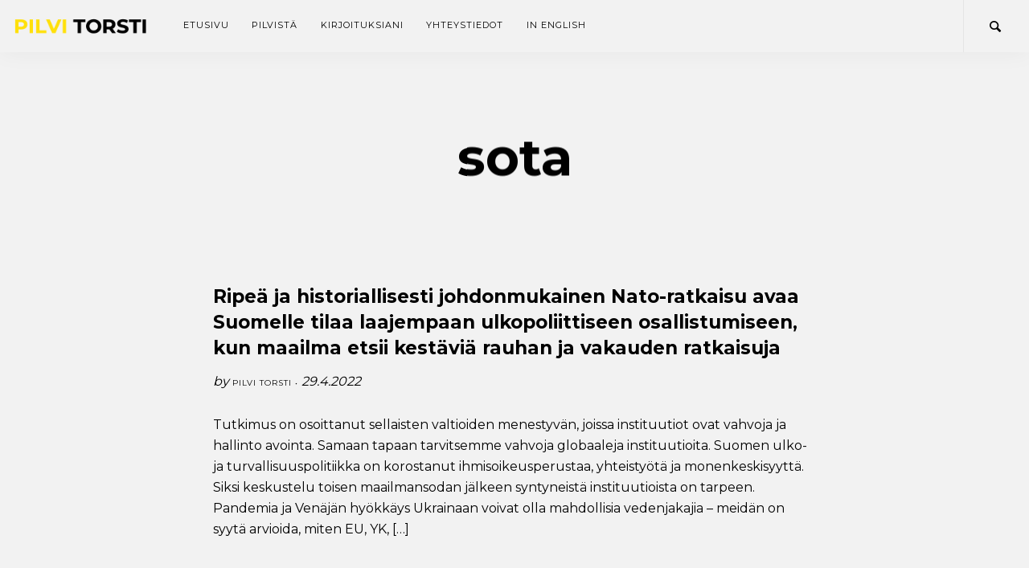

--- FILE ---
content_type: text/html; charset=UTF-8
request_url: https://www.pilvitorsti.fi/tag/sota/
body_size: 7402
content:
<!doctype html>
<html lang="fi">

<head>
	<meta charset="UTF-8">
	<meta name="viewport" content="width=device-width, initial-scale=1.0">
	<link rel="pingback" href="https://www.pilvitorsti.fi/xmlrpc.php" />
	<title>sota &#8211; Pilvi Torsti</title>
<meta name='robots' content='max-image-preview:large' />
	<style>img:is([sizes="auto" i], [sizes^="auto," i]) { contain-intrinsic-size: 3000px 1500px }</style>
	<link rel='dns-prefetch' href='//fonts.googleapis.com' />
<link rel="alternate" type="application/rss+xml" title="Pilvi Torsti &raquo; syöte" href="https://www.pilvitorsti.fi/feed/" />
<link rel="alternate" type="application/rss+xml" title="Pilvi Torsti &raquo; kommenttien syöte" href="https://www.pilvitorsti.fi/comments/feed/" />
<link rel="alternate" type="application/rss+xml" title="Pilvi Torsti &raquo; sota avainsanan RSS-syöte" href="https://www.pilvitorsti.fi/tag/sota/feed/" />
<script type="text/javascript">
/* <![CDATA[ */
window._wpemojiSettings = {"baseUrl":"https:\/\/s.w.org\/images\/core\/emoji\/16.0.1\/72x72\/","ext":".png","svgUrl":"https:\/\/s.w.org\/images\/core\/emoji\/16.0.1\/svg\/","svgExt":".svg","source":{"concatemoji":"https:\/\/www.pilvitorsti.fi\/wp-includes\/js\/wp-emoji-release.min.js?ver=6.8.3"}};
/*! This file is auto-generated */
!function(s,n){var o,i,e;function c(e){try{var t={supportTests:e,timestamp:(new Date).valueOf()};sessionStorage.setItem(o,JSON.stringify(t))}catch(e){}}function p(e,t,n){e.clearRect(0,0,e.canvas.width,e.canvas.height),e.fillText(t,0,0);var t=new Uint32Array(e.getImageData(0,0,e.canvas.width,e.canvas.height).data),a=(e.clearRect(0,0,e.canvas.width,e.canvas.height),e.fillText(n,0,0),new Uint32Array(e.getImageData(0,0,e.canvas.width,e.canvas.height).data));return t.every(function(e,t){return e===a[t]})}function u(e,t){e.clearRect(0,0,e.canvas.width,e.canvas.height),e.fillText(t,0,0);for(var n=e.getImageData(16,16,1,1),a=0;a<n.data.length;a++)if(0!==n.data[a])return!1;return!0}function f(e,t,n,a){switch(t){case"flag":return n(e,"\ud83c\udff3\ufe0f\u200d\u26a7\ufe0f","\ud83c\udff3\ufe0f\u200b\u26a7\ufe0f")?!1:!n(e,"\ud83c\udde8\ud83c\uddf6","\ud83c\udde8\u200b\ud83c\uddf6")&&!n(e,"\ud83c\udff4\udb40\udc67\udb40\udc62\udb40\udc65\udb40\udc6e\udb40\udc67\udb40\udc7f","\ud83c\udff4\u200b\udb40\udc67\u200b\udb40\udc62\u200b\udb40\udc65\u200b\udb40\udc6e\u200b\udb40\udc67\u200b\udb40\udc7f");case"emoji":return!a(e,"\ud83e\udedf")}return!1}function g(e,t,n,a){var r="undefined"!=typeof WorkerGlobalScope&&self instanceof WorkerGlobalScope?new OffscreenCanvas(300,150):s.createElement("canvas"),o=r.getContext("2d",{willReadFrequently:!0}),i=(o.textBaseline="top",o.font="600 32px Arial",{});return e.forEach(function(e){i[e]=t(o,e,n,a)}),i}function t(e){var t=s.createElement("script");t.src=e,t.defer=!0,s.head.appendChild(t)}"undefined"!=typeof Promise&&(o="wpEmojiSettingsSupports",i=["flag","emoji"],n.supports={everything:!0,everythingExceptFlag:!0},e=new Promise(function(e){s.addEventListener("DOMContentLoaded",e,{once:!0})}),new Promise(function(t){var n=function(){try{var e=JSON.parse(sessionStorage.getItem(o));if("object"==typeof e&&"number"==typeof e.timestamp&&(new Date).valueOf()<e.timestamp+604800&&"object"==typeof e.supportTests)return e.supportTests}catch(e){}return null}();if(!n){if("undefined"!=typeof Worker&&"undefined"!=typeof OffscreenCanvas&&"undefined"!=typeof URL&&URL.createObjectURL&&"undefined"!=typeof Blob)try{var e="postMessage("+g.toString()+"("+[JSON.stringify(i),f.toString(),p.toString(),u.toString()].join(",")+"));",a=new Blob([e],{type:"text/javascript"}),r=new Worker(URL.createObjectURL(a),{name:"wpTestEmojiSupports"});return void(r.onmessage=function(e){c(n=e.data),r.terminate(),t(n)})}catch(e){}c(n=g(i,f,p,u))}t(n)}).then(function(e){for(var t in e)n.supports[t]=e[t],n.supports.everything=n.supports.everything&&n.supports[t],"flag"!==t&&(n.supports.everythingExceptFlag=n.supports.everythingExceptFlag&&n.supports[t]);n.supports.everythingExceptFlag=n.supports.everythingExceptFlag&&!n.supports.flag,n.DOMReady=!1,n.readyCallback=function(){n.DOMReady=!0}}).then(function(){return e}).then(function(){var e;n.supports.everything||(n.readyCallback(),(e=n.source||{}).concatemoji?t(e.concatemoji):e.wpemoji&&e.twemoji&&(t(e.twemoji),t(e.wpemoji)))}))}((window,document),window._wpemojiSettings);
/* ]]> */
</script>

<style id='wp-emoji-styles-inline-css' type='text/css'>

	img.wp-smiley, img.emoji {
		display: inline !important;
		border: none !important;
		box-shadow: none !important;
		height: 1em !important;
		width: 1em !important;
		margin: 0 0.07em !important;
		vertical-align: -0.1em !important;
		background: none !important;
		padding: 0 !important;
	}
</style>
<link rel='stylesheet' id='wp-block-library-css' href='https://www.pilvitorsti.fi/wp-includes/css/dist/block-library/style.min.css?ver=6.8.3' type='text/css' media='all' />
<style id='classic-theme-styles-inline-css' type='text/css'>
/*! This file is auto-generated */
.wp-block-button__link{color:#fff;background-color:#32373c;border-radius:9999px;box-shadow:none;text-decoration:none;padding:calc(.667em + 2px) calc(1.333em + 2px);font-size:1.125em}.wp-block-file__button{background:#32373c;color:#fff;text-decoration:none}
</style>
<style id='global-styles-inline-css' type='text/css'>
:root{--wp--preset--aspect-ratio--square: 1;--wp--preset--aspect-ratio--4-3: 4/3;--wp--preset--aspect-ratio--3-4: 3/4;--wp--preset--aspect-ratio--3-2: 3/2;--wp--preset--aspect-ratio--2-3: 2/3;--wp--preset--aspect-ratio--16-9: 16/9;--wp--preset--aspect-ratio--9-16: 9/16;--wp--preset--color--black: #000000;--wp--preset--color--cyan-bluish-gray: #abb8c3;--wp--preset--color--white: #ffffff;--wp--preset--color--pale-pink: #f78da7;--wp--preset--color--vivid-red: #cf2e2e;--wp--preset--color--luminous-vivid-orange: #ff6900;--wp--preset--color--luminous-vivid-amber: #fcb900;--wp--preset--color--light-green-cyan: #7bdcb5;--wp--preset--color--vivid-green-cyan: #00d084;--wp--preset--color--pale-cyan-blue: #8ed1fc;--wp--preset--color--vivid-cyan-blue: #0693e3;--wp--preset--color--vivid-purple: #9b51e0;--wp--preset--gradient--vivid-cyan-blue-to-vivid-purple: linear-gradient(135deg,rgba(6,147,227,1) 0%,rgb(155,81,224) 100%);--wp--preset--gradient--light-green-cyan-to-vivid-green-cyan: linear-gradient(135deg,rgb(122,220,180) 0%,rgb(0,208,130) 100%);--wp--preset--gradient--luminous-vivid-amber-to-luminous-vivid-orange: linear-gradient(135deg,rgba(252,185,0,1) 0%,rgba(255,105,0,1) 100%);--wp--preset--gradient--luminous-vivid-orange-to-vivid-red: linear-gradient(135deg,rgba(255,105,0,1) 0%,rgb(207,46,46) 100%);--wp--preset--gradient--very-light-gray-to-cyan-bluish-gray: linear-gradient(135deg,rgb(238,238,238) 0%,rgb(169,184,195) 100%);--wp--preset--gradient--cool-to-warm-spectrum: linear-gradient(135deg,rgb(74,234,220) 0%,rgb(151,120,209) 20%,rgb(207,42,186) 40%,rgb(238,44,130) 60%,rgb(251,105,98) 80%,rgb(254,248,76) 100%);--wp--preset--gradient--blush-light-purple: linear-gradient(135deg,rgb(255,206,236) 0%,rgb(152,150,240) 100%);--wp--preset--gradient--blush-bordeaux: linear-gradient(135deg,rgb(254,205,165) 0%,rgb(254,45,45) 50%,rgb(107,0,62) 100%);--wp--preset--gradient--luminous-dusk: linear-gradient(135deg,rgb(255,203,112) 0%,rgb(199,81,192) 50%,rgb(65,88,208) 100%);--wp--preset--gradient--pale-ocean: linear-gradient(135deg,rgb(255,245,203) 0%,rgb(182,227,212) 50%,rgb(51,167,181) 100%);--wp--preset--gradient--electric-grass: linear-gradient(135deg,rgb(202,248,128) 0%,rgb(113,206,126) 100%);--wp--preset--gradient--midnight: linear-gradient(135deg,rgb(2,3,129) 0%,rgb(40,116,252) 100%);--wp--preset--font-size--small: 13px;--wp--preset--font-size--medium: 20px;--wp--preset--font-size--large: 36px;--wp--preset--font-size--x-large: 42px;--wp--preset--spacing--20: 0.44rem;--wp--preset--spacing--30: 0.67rem;--wp--preset--spacing--40: 1rem;--wp--preset--spacing--50: 1.5rem;--wp--preset--spacing--60: 2.25rem;--wp--preset--spacing--70: 3.38rem;--wp--preset--spacing--80: 5.06rem;--wp--preset--shadow--natural: 6px 6px 9px rgba(0, 0, 0, 0.2);--wp--preset--shadow--deep: 12px 12px 50px rgba(0, 0, 0, 0.4);--wp--preset--shadow--sharp: 6px 6px 0px rgba(0, 0, 0, 0.2);--wp--preset--shadow--outlined: 6px 6px 0px -3px rgba(255, 255, 255, 1), 6px 6px rgba(0, 0, 0, 1);--wp--preset--shadow--crisp: 6px 6px 0px rgba(0, 0, 0, 1);}:where(.is-layout-flex){gap: 0.5em;}:where(.is-layout-grid){gap: 0.5em;}body .is-layout-flex{display: flex;}.is-layout-flex{flex-wrap: wrap;align-items: center;}.is-layout-flex > :is(*, div){margin: 0;}body .is-layout-grid{display: grid;}.is-layout-grid > :is(*, div){margin: 0;}:where(.wp-block-columns.is-layout-flex){gap: 2em;}:where(.wp-block-columns.is-layout-grid){gap: 2em;}:where(.wp-block-post-template.is-layout-flex){gap: 1.25em;}:where(.wp-block-post-template.is-layout-grid){gap: 1.25em;}.has-black-color{color: var(--wp--preset--color--black) !important;}.has-cyan-bluish-gray-color{color: var(--wp--preset--color--cyan-bluish-gray) !important;}.has-white-color{color: var(--wp--preset--color--white) !important;}.has-pale-pink-color{color: var(--wp--preset--color--pale-pink) !important;}.has-vivid-red-color{color: var(--wp--preset--color--vivid-red) !important;}.has-luminous-vivid-orange-color{color: var(--wp--preset--color--luminous-vivid-orange) !important;}.has-luminous-vivid-amber-color{color: var(--wp--preset--color--luminous-vivid-amber) !important;}.has-light-green-cyan-color{color: var(--wp--preset--color--light-green-cyan) !important;}.has-vivid-green-cyan-color{color: var(--wp--preset--color--vivid-green-cyan) !important;}.has-pale-cyan-blue-color{color: var(--wp--preset--color--pale-cyan-blue) !important;}.has-vivid-cyan-blue-color{color: var(--wp--preset--color--vivid-cyan-blue) !important;}.has-vivid-purple-color{color: var(--wp--preset--color--vivid-purple) !important;}.has-black-background-color{background-color: var(--wp--preset--color--black) !important;}.has-cyan-bluish-gray-background-color{background-color: var(--wp--preset--color--cyan-bluish-gray) !important;}.has-white-background-color{background-color: var(--wp--preset--color--white) !important;}.has-pale-pink-background-color{background-color: var(--wp--preset--color--pale-pink) !important;}.has-vivid-red-background-color{background-color: var(--wp--preset--color--vivid-red) !important;}.has-luminous-vivid-orange-background-color{background-color: var(--wp--preset--color--luminous-vivid-orange) !important;}.has-luminous-vivid-amber-background-color{background-color: var(--wp--preset--color--luminous-vivid-amber) !important;}.has-light-green-cyan-background-color{background-color: var(--wp--preset--color--light-green-cyan) !important;}.has-vivid-green-cyan-background-color{background-color: var(--wp--preset--color--vivid-green-cyan) !important;}.has-pale-cyan-blue-background-color{background-color: var(--wp--preset--color--pale-cyan-blue) !important;}.has-vivid-cyan-blue-background-color{background-color: var(--wp--preset--color--vivid-cyan-blue) !important;}.has-vivid-purple-background-color{background-color: var(--wp--preset--color--vivid-purple) !important;}.has-black-border-color{border-color: var(--wp--preset--color--black) !important;}.has-cyan-bluish-gray-border-color{border-color: var(--wp--preset--color--cyan-bluish-gray) !important;}.has-white-border-color{border-color: var(--wp--preset--color--white) !important;}.has-pale-pink-border-color{border-color: var(--wp--preset--color--pale-pink) !important;}.has-vivid-red-border-color{border-color: var(--wp--preset--color--vivid-red) !important;}.has-luminous-vivid-orange-border-color{border-color: var(--wp--preset--color--luminous-vivid-orange) !important;}.has-luminous-vivid-amber-border-color{border-color: var(--wp--preset--color--luminous-vivid-amber) !important;}.has-light-green-cyan-border-color{border-color: var(--wp--preset--color--light-green-cyan) !important;}.has-vivid-green-cyan-border-color{border-color: var(--wp--preset--color--vivid-green-cyan) !important;}.has-pale-cyan-blue-border-color{border-color: var(--wp--preset--color--pale-cyan-blue) !important;}.has-vivid-cyan-blue-border-color{border-color: var(--wp--preset--color--vivid-cyan-blue) !important;}.has-vivid-purple-border-color{border-color: var(--wp--preset--color--vivid-purple) !important;}.has-vivid-cyan-blue-to-vivid-purple-gradient-background{background: var(--wp--preset--gradient--vivid-cyan-blue-to-vivid-purple) !important;}.has-light-green-cyan-to-vivid-green-cyan-gradient-background{background: var(--wp--preset--gradient--light-green-cyan-to-vivid-green-cyan) !important;}.has-luminous-vivid-amber-to-luminous-vivid-orange-gradient-background{background: var(--wp--preset--gradient--luminous-vivid-amber-to-luminous-vivid-orange) !important;}.has-luminous-vivid-orange-to-vivid-red-gradient-background{background: var(--wp--preset--gradient--luminous-vivid-orange-to-vivid-red) !important;}.has-very-light-gray-to-cyan-bluish-gray-gradient-background{background: var(--wp--preset--gradient--very-light-gray-to-cyan-bluish-gray) !important;}.has-cool-to-warm-spectrum-gradient-background{background: var(--wp--preset--gradient--cool-to-warm-spectrum) !important;}.has-blush-light-purple-gradient-background{background: var(--wp--preset--gradient--blush-light-purple) !important;}.has-blush-bordeaux-gradient-background{background: var(--wp--preset--gradient--blush-bordeaux) !important;}.has-luminous-dusk-gradient-background{background: var(--wp--preset--gradient--luminous-dusk) !important;}.has-pale-ocean-gradient-background{background: var(--wp--preset--gradient--pale-ocean) !important;}.has-electric-grass-gradient-background{background: var(--wp--preset--gradient--electric-grass) !important;}.has-midnight-gradient-background{background: var(--wp--preset--gradient--midnight) !important;}.has-small-font-size{font-size: var(--wp--preset--font-size--small) !important;}.has-medium-font-size{font-size: var(--wp--preset--font-size--medium) !important;}.has-large-font-size{font-size: var(--wp--preset--font-size--large) !important;}.has-x-large-font-size{font-size: var(--wp--preset--font-size--x-large) !important;}
:where(.wp-block-post-template.is-layout-flex){gap: 1.25em;}:where(.wp-block-post-template.is-layout-grid){gap: 1.25em;}
:where(.wp-block-columns.is-layout-flex){gap: 2em;}:where(.wp-block-columns.is-layout-grid){gap: 2em;}
:root :where(.wp-block-pullquote){font-size: 1.5em;line-height: 1.6;}
</style>
<link rel='stylesheet' id='ebor-google-font-css' href='//fonts.googleapis.com/css?family=Lora%3A400%2C400italic%2C700%7CMontserrat%3A400%2C700&#038;ver=1.0.0' type='text/css' media='all' />
<link rel='stylesheet' id='bootstrap-css' href='https://www.pilvitorsti.fi/wp-content/themes/pillar/style/css/bootstrap.css?ver=6.8.3' type='text/css' media='all' />
<link rel='stylesheet' id='ebor-fonts-css' href='https://www.pilvitorsti.fi/wp-content/themes/pillar/style/css/icons.css?ver=6.8.3' type='text/css' media='all' />
<link rel='stylesheet' id='ebor-plugins-css' href='https://www.pilvitorsti.fi/wp-content/themes/pillar/style/css/plugins.css?ver=6.8.3' type='text/css' media='all' />
<link rel='stylesheet' id='ebor-theme-styles-css' href='https://www.pilvitorsti.fi/wp-content/uploads/wp-less/pillar/style/css/theme-5b52b792a8.css' type='text/css' media='all' />
<link rel='stylesheet' id='ebor-style-css' href='https://www.pilvitorsti.fi/wp-content/themes/pillar/style.css?ver=6.8.3' type='text/css' media='all' />
<style id='ebor-style-inline-css' type='text/css'>

				.single-post .col-sm-10.col-sm-offset-1,
				.single-post .col-md-10.col-md-offset-1,
				.single-portfolio .col-sm-10.col-sm-offset-1,
				.single-portfolio .col-md-10.col-md-offset-1,
				.single-team .col-sm-10.col-sm-offset-1,
				.single-team .col-md-10.col-md-offset-1,
				.single-product .col-md-8.col-md-offset-2.col-sm-12.col-sm-offset-0 {
					margin-left: 0px;
					width: 100%;
				}
				.single-product .tabs-container.tabs-2 {
					max-width: none;	
				}
			.bg--googleplus { 
  display: none !important;
}
</style>
<script type="text/javascript" src="https://www.pilvitorsti.fi/wp-includes/js/jquery/jquery.min.js?ver=3.7.1" id="jquery-core-js"></script>
<script type="text/javascript" src="https://www.pilvitorsti.fi/wp-includes/js/jquery/jquery-migrate.min.js?ver=3.4.1" id="jquery-migrate-js"></script>
<link rel="https://api.w.org/" href="https://www.pilvitorsti.fi/wp-json/" /><link rel="alternate" title="JSON" type="application/json" href="https://www.pilvitorsti.fi/wp-json/wp/v2/tags/120" /><link rel="EditURI" type="application/rsd+xml" title="RSD" href="https://www.pilvitorsti.fi/xmlrpc.php?rsd" />
<meta name="generator" content="WordPress 6.8.3" />
<meta name="generator" content="Powered by WPBakery Page Builder - drag and drop page builder for WordPress."/>
<!--[if lte IE 9]><link rel="stylesheet" type="text/css" href="https://www.pilvitorsti.fi/wp-content/plugins/js_composer/assets/css/vc_lte_ie9.min.css" media="screen"><![endif]--><style type="text/css" id="custom-background-css">
body.custom-background { background-color: #f2f2f2; }
</style>
	<link rel="icon" href="https://www.pilvitorsti.fi/wp-content/uploads/2019/02/cropped-sdp-sydan-1-32x32.png" sizes="32x32" />
<link rel="icon" href="https://www.pilvitorsti.fi/wp-content/uploads/2019/02/cropped-sdp-sydan-1-192x192.png" sizes="192x192" />
<link rel="apple-touch-icon" href="https://www.pilvitorsti.fi/wp-content/uploads/2019/02/cropped-sdp-sydan-1-180x180.png" />
<meta name="msapplication-TileImage" content="https://www.pilvitorsti.fi/wp-content/uploads/2019/02/cropped-sdp-sydan-1-270x270.png" />
<noscript><style type="text/css"> .wpb_animate_when_almost_visible { opacity: 1; }</style></noscript><!-- Facebook Pixel Code -->
<script>
  !function(f,b,e,v,n,t,s)
  {if(f.fbq)return;n=f.fbq=function(){n.callMethod?
  n.callMethod.apply(n,arguments):n.queue.push(arguments)};
  if(!f._fbq)f._fbq=n;n.push=n;n.loaded=!0;n.version='2.0';
  n.queue=[];t=b.createElement(e);t.async=!0;
  t.src=v;s=b.getElementsByTagName(e)[0];
  s.parentNode.insertBefore(t,s)}(window, document,'script',
  'https://connect.facebook.net/en_US/fbevents.js');
  fbq('init', '249924439272914');
  fbq('track', 'PageView');
</script>
<noscript><img height="1" width="1" style="display:none"
  src="https://www.facebook.com/tr?id=249924439272914&ev=PageView&noscript=1"
/></noscript>
<!-- End Facebook Pixel Code -->
	
<!-- Global site tag (gtag.js) - Google Analytics -->
<script async src="https://www.googletagmanager.com/gtag/js?id=UA-7823075-8"></script>
<script>
  window.dataLayer = window.dataLayer || [];
  function gtag(){dataLayer.push(arguments);}
  gtag('js', new Date());
  gtag('config', 'UA-7823075-8');
</script>
<!-- End Google Analytics -->
	
</head>

<body class="archive tag tag-sota tag-120 custom-background wp-theme-pillar  scroll-assist wpb-js-composer js-comp-ver-5.7 vc_responsive" data-smooth-scroll-offset="0">

<a href="#" id="top"></a>

<div class="pillar-loader"></div>


<div class="modal-container search-modal" data-modal-id="search-form">
	<div class="modal-content bg-white imagebg" data-width="100%" data-height="100%">
		<div class="pos-vertical-center clearfix">
			<div class="col-md-6 col-md-offset-3 col-sm-8 col-sm-offset-2 text-center">
				<form class="search-form" method="get" id="searchform" action="https://www.pilvitorsti.fi/">
	<div class="input-with-icon">
		<i class="icon-Magnifi-Glass2"></i>
		<input type="text" id="s2" class="mb0" name="s" placeholder="Type here" />
	</div>
</form>			</div>
		</div>
	</div><!--end of modal-content-->
</div><!--end of modal-container--><nav class="transition--fade">
	
    <div class="nav-bar" data-fixed-at="200">
    	<div class="nav-inner">
    	
	    	
<div class="nav-module logo-module left">
    <a href="https://www.pilvitorsti.fi/">
    	<img class="logo logo-dark" alt="logo" src="https://www.pilvitorsti.fi/wp-content/uploads/2019/03/logo.png" />
    	<img class="logo logo-light" alt="logo" src="https://www.pilvitorsti.fi/wp-content/uploads/2019/03/logo-inv.png" />
    </a>
</div>	        
	        <div class="nav-float-right">
	        
		        <div class="nav-module menu-module left">
		            <ul id="menu-headermenu" class="menu"><li id="menu-item-6692" class="menu-item menu-item-type-post_type menu-item-object-page menu-item-home menu-item-6692"><a href="https://www.pilvitorsti.fi/">Etusivu</a></li>
<li id="menu-item-6696" class="menu-item menu-item-type-post_type menu-item-object-page menu-item-6696"><a href="https://www.pilvitorsti.fi/kuka-pilvi/">Pilvistä</a></li>
<li id="menu-item-6859" class="menu-item menu-item-type-post_type menu-item-object-page current_page_parent menu-item-6859"><a href="https://www.pilvitorsti.fi/kirjoituksiani/">Kirjoituksiani</a></li>
<li id="menu-item-6693" class="menu-item menu-item-type-post_type menu-item-object-page menu-item-6693"><a href="https://www.pilvitorsti.fi/yhteystiedot-2/">Yhteystiedot</a></li>
<li id="menu-item-7718" class="menu-item menu-item-type-custom menu-item-object-custom menu-item-7718"><a href="https://www.pilvitorsti.com/">In English</a></li>
</ul>		        </div><!--end nav module-->
		        
		        	<div class="nav-module right">
		<a href="#" class="nav-function modal-trigger" data-modal-id="search-form">
			<i class="interface-search icon icon--sm"></i>
			<span>Search</span>
		</a>
	</div>
	        
	        </div>
        
        </div>
    </div><!--end nav bar-->
    
    <div class="nav-mobile-toggle visible-sm visible-xs">
        <i class="icon-Align-Right pillar--icon icon--sm"></i>
    </div>

</nav>
<div class="main-container transition--fade">
<section class="height-40 page-title page-title--animate">
	<div class="container pos-vertical-center">
		<div class="row">
			<div class="col-sm-12 text-center">
				<h1>sota</h1>
				<p class="lead"></p>
			</div>
		</div><!--end row-->
	</div><!--end container-->
</section>

<section>
	<div class="container">
		<div class="row">
	<div class="col-md-8 col-md-offset-2 col-sm-10 col-sm-offset-1">
		<div class="row">
		
			<div class="masonry">
				<div class="masonry__container blog-load-more">
					<div class="blog-item blog-item-1 masonry__item col-sm-12">
	
		
	<a href="https://www.pilvitorsti.fi/2022/04/29/ripea-ja-historiallisesti-johdonmukainen-nato-ratkaisu-avaa-suomelle-tilaa-laajempaan-ulkopoliittiseen-osallistumiseen-kun-maailma-etsii-kestavia-rauhan-ja-vakauden-ratkaisuja/"><h4>Ripeä ja historiallisesti johdonmukainen Nato-ratkaisu avaa Suomelle tilaa laajempaan ulkopoliittiseen osallistumiseen, kun maailma etsii kestäviä rauhan ja vakauden ratkaisuja</h4></a>	
	<div class="blog-item__author">
		<span><em>by</em></span>
		<span class="h6">Pilvi Torsti &bull; </span>
		<span><em>29.4.2022</em></span>
	</div>

	<p>Tutkimus on osoittanut sellaisten valtioiden menestyvän, joissa instituutiot ovat vahvoja ja hallinto avointa. Samaan tapaan tarvitsemme vahvoja globaaleja instituutioita. Suomen ulko- ja turvallisuuspolitiikka on korostanut ihmisoikeusperustaa, yhteistyötä ja monenkeskisyyttä. Siksi keskustelu toisen maailmansodan jälkeen syntyneistä instituutioista on tarpeen. Pandemia ja Venäjän hyökkäys Ukrainaan voivat olla mahdollisia vedenjakajia – meidän on syytä arvioida, miten EU, YK, [&hellip;]</p>
<div class="row pt40">
	<div class="col-sm-12">
		<div class="blog-post__share">
			<h6>Share this article</h6>
			
<a class="btn btn--sm bg--facebook" target="_blank" href="http://www.facebook.com/share.php?u=https://www.pilvitorsti.fi/2022/04/29/ripea-ja-historiallisesti-johdonmukainen-nato-ratkaisu-avaa-suomelle-tilaa-laajempaan-ulkopoliittiseen-osallistumiseen-kun-maailma-etsii-kestavia-rauhan-ja-vakauden-ratkaisuja/" onClick="return ebor_fb_like_7733()">
	<span class="btn__text">
		<i class="socicon-facebook"></i> Share on Facebook	</span>
</a>

<a class="btn btn--sm bg--twitter" target="_blank" href="https://twitter.com/share?url=https://www.pilvitorsti.fi/2022/04/29/ripea-ja-historiallisesti-johdonmukainen-nato-ratkaisu-avaa-suomelle-tilaa-laajempaan-ulkopoliittiseen-osallistumiseen-kun-maailma-etsii-kestavia-rauhan-ja-vakauden-ratkaisuja/" onClick="return ebor_tweet_7733()">
	<span class="btn__text">
		<i class="socicon-twitter"></i> Share on Twitter	</span>
</a>

<a class="btn btn--sm bg--googleplus" target="_blank" href="http://pinterest.com/pin/create/button/?url=https://www.pilvitorsti.fi/2022/04/29/ripea-ja-historiallisesti-johdonmukainen-nato-ratkaisu-avaa-suomelle-tilaa-laajempaan-ulkopoliittiseen-osallistumiseen-kun-maailma-etsii-kestavia-rauhan-ja-vakauden-ratkaisuja/" onClick="return ebor_pin_7733()">
	<span class="btn__text">
		<i class="socicon-pinterest"></i> Share on Pinterest	</span>
</a>

<script type="text/javascript">
	function ebor_fb_like_7733() {
		window.open('http://www.facebook.com/sharer.php?u=https://www.pilvitorsti.fi/2022/04/29/ripea-ja-historiallisesti-johdonmukainen-nato-ratkaisu-avaa-suomelle-tilaa-laajempaan-ulkopoliittiseen-osallistumiseen-kun-maailma-etsii-kestavia-rauhan-ja-vakauden-ratkaisuja/&t=ripea-ja-historiallisesti-johdonmukainen-nato-ratkaisu-avaa-suomelle-tilaa-laajempaan-ulkopoliittiseen-osallistumiseen-kun-maailma-etsii-kestavia-rauhan-ja-vakauden-ratkaisuja','sharer','toolbar=0,status=0,width=626,height=436');
		return false;
	}
	function ebor_tweet_7733() {
		window.open('https://twitter.com/share?url=https://www.pilvitorsti.fi/2022/04/29/ripea-ja-historiallisesti-johdonmukainen-nato-ratkaisu-avaa-suomelle-tilaa-laajempaan-ulkopoliittiseen-osallistumiseen-kun-maailma-etsii-kestavia-rauhan-ja-vakauden-ratkaisuja/&t=ripea-ja-historiallisesti-johdonmukainen-nato-ratkaisu-avaa-suomelle-tilaa-laajempaan-ulkopoliittiseen-osallistumiseen-kun-maailma-etsii-kestavia-rauhan-ja-vakauden-ratkaisuja','sharer','toolbar=0,status=0,width=626,height=436');
		return false;
	}
	function ebor_pin_7733() {
		window.open('http://pinterest.com/pin/create/button/?url=https://www.pilvitorsti.fi/2022/04/29/ripea-ja-historiallisesti-johdonmukainen-nato-ratkaisu-avaa-suomelle-tilaa-laajempaan-ulkopoliittiseen-osallistumiseen-kun-maailma-etsii-kestavia-rauhan-ja-vakauden-ratkaisuja/&media=&description=ripea-ja-historiallisesti-johdonmukainen-nato-ratkaisu-avaa-suomelle-tilaa-laajempaan-ulkopoliittiseen-osallistumiseen-kun-maailma-etsii-kestavia-rauhan-ja-vakauden-ratkaisuja','sharer','toolbar=0,status=0,width=626,height=436');
		return false;
	}
</script>        </div>
	</div>
</div><!--end of row-->	
	<hr>
	
</div><!--end blog item-->				</div>
			</div>
			
						
		</div>
	</div>
</div><!--end of row-->	</div><!--end of container-->
</section>


<footer class="footer-3 bg--white text-center-xs">

	<div class="col-sm-3">
		<img alt="logo" class="logo" src="https://www.pilvitorsti.fi/wp-content/uploads/2019/02/sdp-sydan.png" />
		<a href="mailto: " class="type--underline"></a>
	</div>
	
	<div class="col-sm-6 text-center">
		<ul id="menu-footermenu" class="footer__navigation"><li id="menu-item-6697" class="menu-item menu-item-type-post_type menu-item-object-page current_page_parent menu-item-6697"><a href="https://www.pilvitorsti.fi/kirjoituksiani/">Kirjoituksiani</a></li>
<li id="menu-item-6698" class="menu-item menu-item-type-post_type menu-item-object-page menu-item-6698"><a href="https://www.pilvitorsti.fi/yhteystiedot-2/">Yhteystiedot</a></li>
</ul>	</div>
	
	<div class="col-sm-3 text-right text-center-xs">
	
		<ul class="social-list">
					</ul>
		
		<span class="type--fine-print">
			&copy; 2026 Pilvi Torsti. Teemana Pillar. 		</span>
		
	</div>

</footer></div>

<script type="speculationrules">
{"prefetch":[{"source":"document","where":{"and":[{"href_matches":"\/*"},{"not":{"href_matches":["\/wp-*.php","\/wp-admin\/*","\/wp-content\/uploads\/*","\/wp-content\/*","\/wp-content\/plugins\/*","\/wp-content\/themes\/pillar\/*","\/*\\?(.+)"]}},{"not":{"selector_matches":"a[rel~=\"nofollow\"]"}},{"not":{"selector_matches":".no-prefetch, .no-prefetch a"}}]},"eagerness":"conservative"}]}
</script>
<script type="text/javascript" src="https://www.pilvitorsti.fi/wp-content/themes/pillar/style/js/parallax.js?ver=6.8.3" id="ebor-parallax-js"></script>
<script type="text/javascript" src="https://www.pilvitorsti.fi/wp-content/themes/pillar/style/js/isotope.js?ver=6.8.3" id="jquery-isotope-js"></script>
<script type="text/javascript" src="https://www.pilvitorsti.fi/wp-content/themes/pillar/style/js/jshint.js?ver=6.8.3" id="jquery-jshint-js"></script>
<script type="text/javascript" src="https://www.pilvitorsti.fi/wp-content/themes/pillar/style/js/lightbox.js?ver=6.8.3" id="jquery-lightbox-js"></script>
<script type="text/javascript" src="https://www.pilvitorsti.fi/wp-content/themes/pillar/style/js/owl-carousel.js?ver=6.8.3" id="jquery-owl-carousel-js"></script>
<script type="text/javascript" src="https://www.pilvitorsti.fi/wp-content/themes/pillar/style/js/scrollreveal.js?ver=6.8.3" id="jquery-scrollreveal-js"></script>
<script type="text/javascript" src="https://www.pilvitorsti.fi/wp-content/themes/pillar/style/js/smoothscroll.js?ver=6.8.3" id="jquery-smoothscroll-js"></script>
<script type="text/javascript" src="https://www.pilvitorsti.fi/wp-content/themes/pillar/style/js/twitter-post-fetcher.js?ver=6.8.3" id="jquery-twitter-post-fetcher-js"></script>
<script type="text/javascript" src="https://www.pilvitorsti.fi/wp-content/themes/pillar/style/js/ytplayer.js?ver=6.8.3" id="jquery-ytplayer-js"></script>
<script type="text/javascript" src="https://www.pilvitorsti.fi/wp-content/themes/pillar/style/js/imagesloaded.js?ver=6.8.3" id="jquery-imagesloaded-js"></script>
<script type="text/javascript" id="ebor-scripts-js-extra">
/* <![CDATA[ */
var wp_data = {"slider_animation":"slide"};
/* ]]> */
</script>
<script type="text/javascript" src="https://www.pilvitorsti.fi/wp-content/themes/pillar/style/js/scripts.js?ver=6.8.3" id="ebor-scripts-js"></script>
            
</body>
</html>

<!-- Page cached by LiteSpeed Cache 7.7 on 2026-01-21 22:24:21 -->

--- FILE ---
content_type: text/css
request_url: https://www.pilvitorsti.fi/wp-content/themes/pillar/style.css?ver=6.8.3
body_size: 4821
content:
/*
Theme Name: Pillar
Theme URI: http://www.tommusrhodus.com/pillar-wordpress-theme/
Version: 1.1.13
Description: Pillar - A Multipurpose, Responsive WordPress Theme.
Author: Tom Rhodes
Author URI: http://www.tommusrhodus.com
License: GNU General Public License version 3.0
License URI: http://www.gnu.org/licenses/gpl-3.0.html
Tags: custom-background, threaded-comments, translation-ready, custom-menu
Text Domain: pillar
*/

/* 

WARNING! DO NOT EDIT THIS FILE!

To make it easy to update your theme, you should not edit the styles in this file. Instead use 
the custom.css file to add your styles. You can copy a style from this file and paste it in 
custom.css and it will override the style in this file. You have been warned! :)

*/

/*-----------------------------------------------------------------------------------*/
/*	Visual Composer Styles
/*-----------------------------------------------------------------------------------*/
.vc_row-o-full-height {
	min-height: 100vh !important;
}
[data-overlay]:before,
.vc_row.vc_row-flex::after, .vc_row.vc_row-flex::before {
	display: block;
}
.wpb_gmaps_widget.wpb_content_element,
.wpb_raw_code.wpb_content_element {
	margin-bottom: 0;
}
.wpb_gmaps_widget .wpb_wrapper,
.no-gaps > div,
section section {
	padding: 0;
}
p:empty {
	display: none;
}
.clearfix {
	clear: both;
}
.main-container > .vc_row {
	margin-left: 0;
	margin-right: 0;
}
.main-container > .vc_row > .col-sm-12 {
	padding-left: 0;
	padding-right: 0;
}
.main-container > .wpb_column {
	display: none;
}

/*-----------------------------------------------------------------------------------*/
/*	Pillar Specific Styles
/*-----------------------------------------------------------------------------------*/
.the-tags a:before {
	content: '#';
}
.blog-post .blog-post__comments .comment__form input[type="submit"]{
	width: auto;
}
.comment-reply-link {
	padding-left: 10px;
}
.admin-bar .nav-bar.nav--fixed,
.admin-bar .modal-container .modal-content .modal-close-cross,
.admin-bar .cart-overview.notification .notification-close-cross {
	top: 32px;
}
.admin-bar .cart-overview {
	padding-top: 50px;
}
img {
	max-width: 100%;
	height: auto;
}
.slides.client-slides img {
	width: auto;
	max-width: 90%;
	max-height: 70px;
	display: block;
	margin: 0 auto;
}
.image-slider img,
.screenshot-slider img,
.slider img {
	width: 100%;
}
.card-3 span:not(:last-child) {
  margin-bottom: 1.625em;
  display: inline-block;
}
.styled iframe { 
	-webkit-filter: grayscale(100%);
	-moz-filter: grayscale(100%);
	-ms-filter: grayscale(100%);
	-o-filter: grayscale(100%);
	filter: grayscale(100%);
	filter: gray; /* IE 6-9 */
}
input[type="submit"]{
	font-family: 'Montserrat', 'Helvetica', 'Arial', sans-serif;
	text-transform: uppercase;
	border-radius: 99px;
}
.piechart {
	overflow: visible;
}
.bg--dark .feature i {
	color: #f5f5f5 !important;
}
@media all and (min-width: 767px){
	.form--merge input[type="submit"] {
		position: absolute;
		right: 73px;
	}
}
form div[class*='col-'] input:not(input[type="checkbox"]) {
	width: 100%;
}
.input-radio {
    display: inline-block;
    text-align: center;
}
.input-radio span {
	display: block;
	padding: 0 20px;
}
.pb40 {
	padding-bottom: 40px;
}
.pt40 {
	padding-top: 40px;
}
div[class*='col-'][class*='12']:not([class*='xs-12']) .video-cover iframe {
	min-height: 300px;
}
.slider .hover-element,
.wpb_single_image.wpb_content_element {
	margin-bottom: 0;
}
.slider.cover-5 .background-image-holder {
	top: -35px !important;
}
.bg--primary .feature * {
	color: #fff !important;
}
.imagebg .feature.boxed {
	background: rgba(255, 255, 255, .2);
}
.testimonial-2 img,
.testimonial-5 img {
	width: auto;
}
.cover-12 form {
	margin-top: 0;
}
.cover-12 form input {
	width: 100%;
}
.cover-12 form div[class*="col"] {
	padding-left: 0;
}
.project__action {
	margin-top: 0;
}
.pt0 {
	padding-top: 0;
}
.signature {
	width: auto;
}
.price ins {
	display: block;
}
.single .price ins {
	display: inline-block;
}
.woocommerce h2,
.product_title.entry-title,
.single .price ins,
.single .price del {
	font-size: 1.4375em;
}
.product-centered .product_title.entry-title {
	padding-top: 60px;
}
.woocommerce .woocommerce-product-rating .star-rating {
	float: none;
	display: inline-block;
}
.single .price {
	padding-top: 30px;
}
.single .shop-item-detail .price {
	padding-top: 0px;
}
.woocommerce-Price-currencySymbol {
	display: inline !important;
}
.checkout-button {
	width: 100%;
}
textarea {
	border-radius: 26px;
}
.woocommerce-checkout h3 {
	font-size: 22px;
}
#order_review_heading {
	padding-top: 40px;
}
.woocommerce form .form-row .input-checkbox {
	margin-left: 20px;
}
.woocommerce form .form-row label.checkbox {
	margin-left: 0;
}
.woocommerce input.button[name="login"] {
	min-width: 200px;
}
nav .menu > .menu-item-has-children a i {
	font-size: 14px;
	font-weight: bolder;
	position: relative;
	top: 3px;
	left: 6px;
	display: none;
}
@media all and ( max-width: 992px ){
	nav .menu > .menu-item-has-children a i {
		display: inline;
	}
}
nav .menu > .vc_row {
	display: none;
}
.post-content {
	padding-right: 25px;
}
.pr30 {
	padding-right: 25px;
}
.twitter-feed-1 p a {
	word-break: break-all;
}
.image-link {
	display: block;
}
.nav-slide .nav-module.right {
	float: none;
	display: inline-block;
}
.nav-slide .nav-module.right i {
	font-size: 16px;
}
.nav-slide .nav-module.right span {
	display: none;
}
.nav-slide .menu {
	display: block;
}
.nav-slide .nav-module.right .ebor-cart-count {
	top: -5px;
}
.pricing-3 .btn {
    z-index: 2;
}
.accordion .accordion__content ul,
.accordion .accordion__content ol {
	display: block !important;
}
.accordion .accordion__content ul li,
.accordion .accordion__content ol li {
    display: list-item !important;
}
p:empty {
	display: none !important;
}
.social-list li i {
	margin-left: 1px;
}

/*-----------------------------------------------------------------------------------*/
/*	WORDPRESS DEFAULT STYLES
/*-----------------------------------------------------------------------------------*/
.post-content ul, .post-content ol,
.wpb_text_column ul,
.wpb_text_column ol {
	margin: 0 0 20px 0;
	padding: 0;
	list-style-position: inside;
}
.post-content ul ul, .post-content ol ol,
.wpb_text_column ul ul, .wpb_text_column ol ol {
	margin: 0 0 0 40px;
}
.post-content ul,
.wpb_text_column ul,
ul.accordion ul {
	list-style: square;
	list-style-position: inside;
	margin-left: 20px;
}
.post-content ol,
.wpb_text_column ol,
ul.accordion ol {
	list-style-position: inside;
	margin-left: 20px;
}
.sticky {
}
.bypostauthor img.avatar {
}
.screen-reader-text {
}
select {
	max-width: 100%;
}
.alignleft,
.aligncenter,
.alignright,
.alignnone {
	margin-bottom: 25px;
}
.alignnone {
	display: block;
}
.alignleft { 
	float: left; 
	margin: 0 30px 30px 0 !important;
}
.alignright { 
	float: right; 
	margin: 0 0 30px 30px !important;
}
.aligncenter { 
	display: block; 
	margin-right: auto; 
	margin-left: auto; 
	text-align: center; 
}
figure.aligncenter a {
	display: inline-block;
	overflow: hidden;
	position: relative;
}
.wp-caption { 
	max-width: 100%; 
	text-align: center; 
}
.wp-caption img {
	margin-bottom: 10px;
}
.gallery-caption { 
	margin: 20px 0; 
	max-width: 100%; 
	text-align: center; 
	z-index: 999; 
}
.wp-caption-text, 
.gallery-caption-text { 
	margin: 6px 0; 
	font-style: italic; 
	font-size: 95%; 
	line-height: 120%; 
}
.aligncenter { 
	text-align: center;
}
table#wp-calendar {
	border: 1px solid #cccccc
}
table#wp-calendar>tbody>tr>td>a {
	text-decoration: underline
}
table#wp-calendar thead>tr>th { 
	width: 35px;
	height: 20px;
	text-align: center;
	border: 1px solid #cccccc;
}
table#wp-calendar tbody>tr>td {
	width: 35px;
	height: 20px;
	text-align: center;
	border: 1px solid #cccccc;
}
table#wp-calendar tfoot>tr>td>a, 
tfoot>tr>td>a:link, 
tfoot>tr>td>a:visited, 
tfoot>tr>td>a:hover, 
tfoot>tr>td>a:active {
	text-decoration: underline;
	height: 23px;
	margin-left: 10px;
	padding-bottom: 3px;
}
table#wp-calendar tfoot>tr>td#prev {
	width: 58px;
	height: 20px;
	text-align: left;
}
table#wp-calendar tfoot>tr>td#next {
	width: 58px;
	height: 20px;
	text-align: right;
}
.post-content table,
.wpb_text_column table {
	margin-bottom: 25px;
}
.post-content table tr,
.post-content table td,
#wp-calendar table tr,
#wp-calendar table td,
.wpb_text_column tr,
.wpb_text_column td {
	padding: 10px 15px;
	border: 1px solid #cccccc;
}
dd {
	margin-bottom: 25px;
}
dt {
	margin-bottom: 10px;
	font-size: 18px;
}
.widget_rss li {
	margin-bottom: 20px; padding-bottom: 20px;
}
.widget_rss li .rsswidget, .widget_rss li cite {
	font-weight: bold; display: block;
}
.widget_rss li .rss-date {
	display: block; margin-bottom: 10px;
}
.widget_rss li cite {
	margin-top: 10px;
}
.widget address {
	margin-bottom: 0;
}
.tagcloud {
	margin-bottom: -10px;
}
.post-content hr,
.wpb_text_column hr {
	clear: both;
}
.post-content span.pull-right,
.post-content span.pull-left,
.wpb_text_column span.pull-right,
.wpb_text_column span.pull-left {
	float: right;
	display: inline-block;
	width: 300px;
	margin: 0 0 20px 20px;
	font-size: 22px;
	line-height: 30px;
}
.post-content span.pull-right,
.wpb_text_column span.pull-right {
	float: right;
	margin: 0 0 20px 20px;
	text-align: right;
}
.post-content span.pull-left,
.wpb_text_column span.pull-left {
	float: left;
	margin: 0 20px 20px 0;
}
.post-content table,
.wpb_text_column table {
	text-align: left;
	width: 100%;
}
.post-content table td,
.post-content table th,
.wpb_text_column table td,
.wpb_text_column table th {
	padding: 15px;
}
.post-content table tr:nth-child(even),
.post-content table thead tr,
.wpb_text_column table thead tr,
.wpb_text_column table tr:nth-child(even) {
	background: #f5f5f5;
}
.background--bottom {
	background-position: 50% 100% !important;
}
.admin-bar .nav-bar.nav--fixed + .nav-mobile-toggle {
	top: 32px;
}
.tabs-container:not(.tabs-5) .tabs-content > li:not(.active) {
	width: 100%;
}
.form-merge-small input[type="submit"] {
    right: -10px;
}
.form-merge-small input {
    max-width: 300px;
}
.form-merge-small .wpcf7-form-control-wrap:first-of-type {
    float: left;
}
footer .widget_nav_menu li {
	clear: left;
}
footer .widget_nav_menu li a {
	padding-left: 0;
	opacity: .5;
}
footer .widget_nav_menu li a:hover {
	opacity: 1;
}
.form--dark .input-with-icon i {
    z-index: 3 !important;
}
.feature-1 p  {
	min-height: auto;
}
.pagination li {
    opacity: 1 !important;
}
.fb_like iframe, .vc_tweetmeme-element iframe, .wpb_googleplus iframe {
	min-height: 0;
	background: transparent;
}
.cart-overview .cart-overview__items li .item__detail span .amount {
	display: inline;
}
.feature__left i {
	padding-left: 1px;
}
.modal-content .card-1 .card__body p {
	min-height: 1px;
}
.single-post .blog-post__title.bg--secondary + .container .col-sm-10.col-sm-offset-1 {
	text-align: center;
}
.feature.boxed p:last-child { 
	margin-bottom: 0; 
}
h2.widgettitle {
	font-size: 18px;
}
.vc_wp_custommenu .menu {
	height: auto;
}
.vc_wp_custommenu .menu > li {
	float: none;
}
.vc_wp_custommenu .menu > li > a {
	padding: 0;
}
.woocommerce .input-radio + label { 
	display: inline-block; 
}
.input-with-icon i { 
	margin-left: 1.35em; 
	z-index: 9;
}
.nav-stack__upper .btn { margin-bottom: 0; }
.imagebg:not(.image--light):not(.form--dark) input[type='text']{
	background: rgba(255,255,255,.6);
}
h6{ font-size: .75em; line-height: 2.16666666666667em; }
h6:not(:last-child){
	margin-bottom: 1.625em;
}
h2.widgettitle{
	font-size: 1em;
	margin-bottom: 1.625em;
}
.col-md-5.col-md-offset-1.col-sm-6 + .col-md-5.col-md-offset-1.col-sm-6 { margin-left: 0; }

.parallax > .background-image-holder, .parallax .slides li > .background-image-holder {
	top: -50vh !important;
	height: 100%;
	min-height: 100vh;
}
.tabs-container:not(.tabs-5) .tabs-content > li.active .tab__content.remove-anim {
	animation: none;
}

/*-----------------------------------------------------------------------------------*/
/*	CONTACT FORM 7
/*-----------------------------------------------------------------------------------*/
div.wpcf7 .wpcf7-not-valid { 
	border: 2px solid #b54d4d
}
span.wpcf7-not-valid-tip { 
	display: none !important 
}
div.wpcf7-validation-errors,
.highlight {
	margin: 0;
	padding: 10px;
	background-color: #fcf8e3;
	color: #c09853;
	border: 2px solid #faebcc;
}
div.wpcf7-mail-sent-ok {
	margin: 0;
	padding: 10px;
	border: 2px solid #d6e9c6;
	background-color: #dff0d8;
	color: #468847;
}
div.wpcf7 textarea {
	height: 110px;
}
div.wpcf7 input[type="submit"],
div.wpcf7 p {
	margin-bottom: 0;
}
div.wpcf7-response-output { clear: both;}
div.wpcf7 .wpcf7-recaptcha iframe { min-height: 0; }

/* VC BUTTON STYLING */
.vc_btn3.vc_btn3-size-md {
    font-family: 'Montserrat', 'Helvetica', 'Arial', sans-serif;
	font-weight: 400;
	padding-top: 0.85em;
    padding-bottom: 0.85em;
    padding-right: 3.25em;
    padding-left: 3.25em;
    opacity: .9;
	letter-spacing: 1px;
	font-size: 12px
}

.woocommerce form.login { max-width: 500px; margin: 0 auto; }
.btn--floating {
	margin-bottom: 0;
	bottom: 25px;
	right: 25px;
}
.btn--floating.faded {
	opacity: 0.65;
}
.btn--floating:hover {
	opacity: 1;
}
.single-product .tabs-container.tabs-2 {
	max-width: 750px;
	margin: 0 auto;
}
.woocommerce #reviews #comments ol.commentlist li img.avatar {width: auto; padding: 0; border: none;}
h2.woocommerce-Reviews-title {display: none;}
.woocommerce #reviews h3 {
	display: none;
}
.woocommerce #reviews .select-option {
	height: 0px;
}
.woocommerce ul.cart_list li img, .woocommerce ul.product_list_widget li img {
    float: left;
    margin-left: 0px;
    margin-right: 18px;
    margin-top: 5px;
    width: 70px;
    height: auto;
    box-shadow: none
}
.select2-container + .select-option {
	display: none;
}
.select2-container .select2-choice {
	border: none;
	padding: 1em 1.625em;
	border-radius: 30px;
}
.select2-drop-active {
	border: none;
	border-radius: 3px;
}
.select2-container .select2-choice .select2-arrow {
	right: 15px;
}
.sidebar .review__score {
	margin-top: -12px;
	margin-bottom: 5px;
}
h6.product-title {
	margin-bottom: -5px;
}
.blog-post .related-row + hr {
	margin-top: 20px;
}
.related-row .boxed {
	min-height: 339px;
}
@media all and ( max-width: 767px ){
	.related-row .boxed {
		min-height: 1px;
	}
	.related-row .col-sm-4 {
		width: 100%;
	}
}
.hover--reveal > span { float: left; }
.hover--reveal .review__score { float: right; }
.parallax nav.woocommerce-breadcrumb {
	min-height: 1px !important;
}
.card-8.card-8-sidebar .boxed {
  padding: 1.55em 2.875em;
}
.card-8.card-8-sidebar .card__price {
	position: static;
}
.card-8.card-8-sidebar .card__price > span { float: left; }
.card-8.card-8-sidebar .card__price .review__score { float: right; }
.card-8.card-8-sidebar .card__title {
	padding-bottom: 20px;
}
.nav-module.left + .nav-module.right:last-of-type {
	padding-right: 30px !important;
}
body.theme--square .form--square input, 
body.theme--square .form--square textarea, 
body.theme--square .form--square input[type="submit"], 
body.theme--square .form--square select,
body.theme--square input, 
body.theme--square textarea, 
body.theme--square input[type="submit"], 
body.theme--square select,
body.theme--square .form--merge input[type="submit"],
body.theme--square .top-link,
body.theme--square .tabs-4.tabs-container .tabs li .btn,
body.theme--square .select2-container .select2-choice {
	border-radius: 0 0 0 0;
}
.load-more + .load-more {
	display: none;
}
.masonry-blog .masonry__item .card:not(.card--horizontal) .card__image { height: 240px; }
.notification.left-vertical-nav {
	min-width: 1px;
	max-width: 280px;
}
ul.owl-carousel { 
	list-style: none; 
}

/**
 * Left vertical header
 */
.left-vertical-nav .notification-close-cross.notification-close {
	display: none;
}
.left-vertical-nav + nav + .main-container {
	padding-left: 280px;
}
.left-vertical-nav + nav + .main-container .container {
	max-width: 100%;
}
.left-vertical-nav + nav {
	display: none;
}
.nav-slide.left-vertical-nav .menu li:not(:last-child){
	margin-bottom: 10px;
}
.nav-slide.left-vertical-nav .menu > li ul {
	left: 100%;
	top: -20px;
	text-align: left;
	font-size: 10px;
}
.nav-slide.left-vertical-nav span.label {
	display: none;
}
@media all and (max-width: 1200px){
	.nav-slide.left-vertical-nav {
		display: none;
	}
	.left-vertical-nav + nav + .main-container {
		padding-left: 0px;
	}
	.left-vertical-nav + nav {
		display: block;
	}
}
.left-vertical-nav + nav {
	min-height: 1px !important;
}
nav.bg--dark .logo-light {
	display: inline-block;
}
nav.bg--dark .logo-dark {
	display: none;
}
.nav-slide.left-vertical-nav .menu > li ul.multi-column ul {
	left: 0;
	top: 0;
}
.offscreen-menu li a {
	font-size: 4em;
	line-height: 1.015625em;
	text-transform: none;
}
.fluid-width-video-wrapper iframe {
	min-height: 1px
}
.single .related-products .price ins, .single .related-products .price del {
	font-size: 1em;
}
.no-page-loader .pillar-loader {
	display: none;
}
@media all and (max-width: 992px ){
	.menu li {
		cursor: pointer;
	}
	.menu li.menu-item-has-children > a {
		pointer-events: none;
	}
	.menu li.menu-item-has-children.active > a {
		pointer-events: auto;
	}
	.centered-header .nav-module,
	.nav-bar.centered-inline .nav-module.menu-module {
		padding-top: 57px;
	}
}
.nav-bar .social-list { padding: 15px 30px 0 0; }
.nav-bar .social-list li a { font-size: 14px; }
.nav-bar .social-list li:not(:last-child) { margin-right: 16px; }
.centered-header .nav-inner .logo-module {
	display: none;
}
.centered-header .nav--fixed .nav-inner .logo-module {
	display: block;
}
.centered-header .container {
	text-align: center;
	padding: 80px 0;
}
.centered-header .nav-mobile-toggle {
	top: auto;
	bottom: 0;
}
.icon-view div {
	margin: 0 25px 35px 0;
	font-size: 34px;
	display: inline-block;
	text-align: center;
	min-width: 140px;
}
.icon-view span {
	display: block;
	font-size: 12px;
	padding-top: 10px;
}
.nav-bar.centered-inline .nav-module {
	display: block;
}
.nav-bar.centered-inline .logo-module {
	position: absolute;
	left: 50%;
	-webkit-transform: translateX(-50%);
	transform: translateX(-50%);
}
.nav-bar.centered-inline .logo-module .logo {
	margin: 0;
	padding: 0;
}
.nav-bar.centered-inline .menu > li:last-child a {
	padding-right: 1.3em;
}
ul.owl-carousel {
	margin-left: 0;
}
.masonry.masonry-blog .masonry__container.masonry--active .masonry__item {
	pointer-events: auto;
}
@media all and (max-width: 768px) {
	.masonry__container .masonry__item {
		margin-left: 2%;
		width: 96%;
	}
}
.hover-element-1 .hover-element__reveal > h5 {
	position: absolute;
	top: 40px;
	left: 50%;
	transform: translate3d(0, -50%, 0);
	-webkit-transform: translate3d(0, -50%, 0);
}
.masonry .masonry__filters li {
	text-transform: none;
}
@media all and (max-width: 767px) {
    .wpb_column.column_container.col-sm-4 {
        width: 100%;
    }
}
.parallax blockquote:before { 
	color: #fff;
}
.widget_recent_entries ul li {
	line-height: 26px;
	margin-bottom: 20px;
}
@media all and (max-height: 600px) and (min-width: 767px){
	.slider .pos-vertical-center {
		top: 50%;
		-webkit-transform: translateY(-50%);
		transform: translateY(-50%);
	}
}
div.payment_method_braintree_credit_card iframe {
    min-height: 1px;
}
.group_table td.price {
	padding-left: 15px;
}
.shop-cat-item {
	padding-bottom: 20px;
}
.woocommerce #content div.product div.images, .woocommerce div.product div.images, .woocommerce-page #content div.product div.images, .woocommerce-page div.product div.images {
	float: none;
	width: 100%;
}
.variations td.label {
	vertical-align: top;
	padding-top: 15px;
	margin: 0 10px 0 0;
}
.variations td.label label {
	margin: 0 10px 0 0;
}

/* MERGED FORM CSS TWEAK */
@media (min-width: 992px) {
	.col-md-3 .form-merge-small input[type="submit"] {
		right: 0px;
	}
	.col-md-3 .form-merge-small input[type="email"] {
		width: calc(100% - 30px);
	}
}

@media (max-width: 991px) {
	.col-md-3 .form-merge-small input[type="submit"] {
		right: 0px;
	}
	.col-md-3 .form-merge-small .wpcf7-form-control-wrap:first-of-type {
        float: none;
    }
	.col-md-3 .form-merge-small .ajax-loader {
		display: block;
	}
}